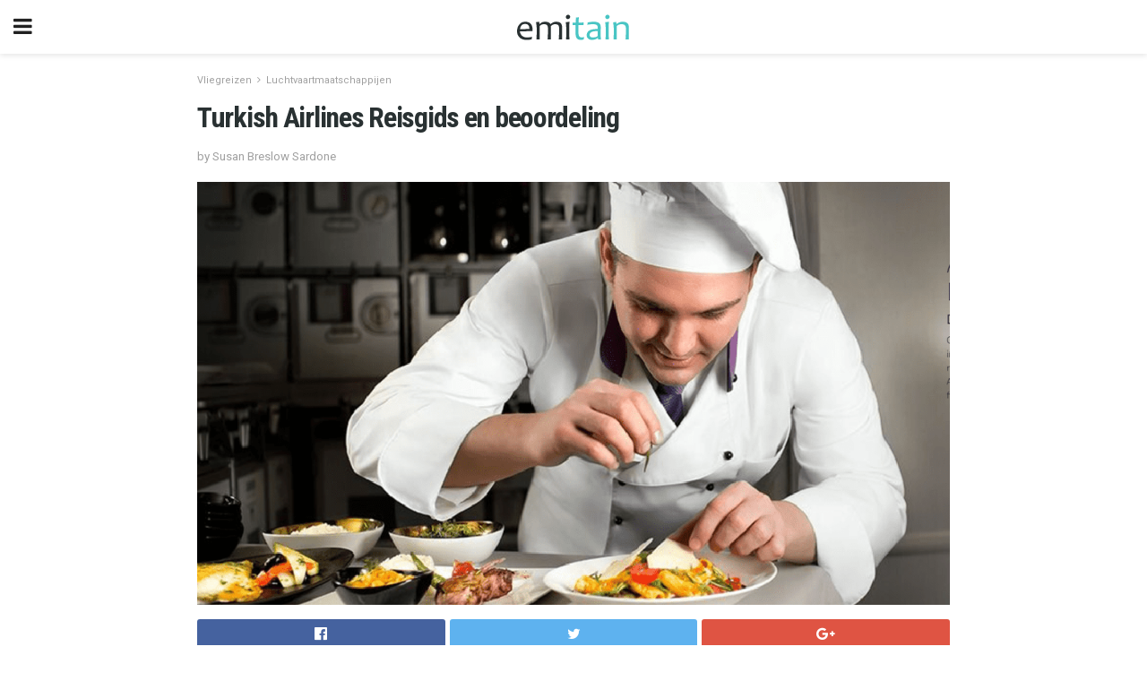

--- FILE ---
content_type: text/html; charset=UTF-8
request_url: https://nl.emitain.com/turkish-airlines-reisgids-en-beoordeling/
body_size: 14005
content:
<!doctype html>
<html amp>
<head>
<meta charset="utf-8">
<meta name="viewport" content="width=device-width,initial-scale=1,minimum-scale=1,maximum-scale=1,user-scalable=no">
<link rel="canonical" href="https://nl.emitain.com/turkish-airlines-reisgids-en-beoordeling/">
<script custom-element="amp-sidebar" src="https://cdn.ampproject.org/v0/amp-sidebar-0.1.js" async></script>
<link rel="icon" href="https://nl.emitain.com/wp-content/themes/jnews-travel/images/cropped-favicon-32x32.png" sizes="32x32" />
<link rel="icon" href="https://nl.emitain.com/wp-content/themes/jnews-travel/images/cropped-favicon-192x192.png" sizes="192x192" />
<link rel="apple-touch-icon-precomposed" href="https://nl.emitain.com/wp-content/themes/jnews-travel/images/cropped-favicon-180x180.png" />
<link href="https://maxcdn.bootstrapcdn.com/font-awesome/4.7.0/css/font-awesome.min.css" rel="stylesheet" type="text/css">
<title>Turkish Airlines Reisgids en beoordeling</title>
<script src="https://cdn.ampproject.org/v0.js" async></script>
<link rel="stylesheet" href="https://fonts.googleapis.com/css?family=Roboto%3Aregular%2C700%7CRoboto+Condensed%3Aregular%2C700" >
<style amp-boilerplate>body{-webkit-animation:-amp-start 8s steps(1,end) 0s 1 normal both;-moz-animation:-amp-start 8s steps(1,end) 0s 1 normal both;-ms-animation:-amp-start 8s steps(1,end) 0s 1 normal both;animation:-amp-start 8s steps(1,end) 0s 1 normal both}@-webkit-keyframes -amp-start{from{visibility:hidden}to{visibility:visible}}@-moz-keyframes -amp-start{from{visibility:hidden}to{visibility:visible}}@-ms-keyframes -amp-start{from{visibility:hidden}to{visibility:visible}}@-o-keyframes -amp-start{from{visibility:hidden}to{visibility:visible}}@keyframes -amp-start{from{visibility:hidden}to{visibility:visible}}</style>
<noscript>
	<style amp-boilerplate>body{-webkit-animation:none;-moz-animation:none;-ms-animation:none;animation:none}</style>
</noscript>
<style amp-custom>
	/*** Generic WP ***/
	/*.alignright {
	float: right;
	}
	.alignleft {
	float: left;
	}*/
	.aligncenter {
	display: block;
	margin-left: auto;
	margin-right: auto;
	}
	.amp-wp-enforced-sizes {
	/** Our sizes fallback is 100vw, and we have a padding on the container; the max-width here prevents the element from overflowing. **/
	max-width: 100%;
	margin: 0 auto;
	}
	.amp-wp-unknown-size img {
	/** Worst case scenario when we can't figure out dimensions for an image. **/
	/** Force the image into a box of fixed dimensions and use object-fit to scale. **/
	object-fit: contain;
	}
	/* Clearfix */
	.clearfix:before, .clearfix:after {
	content: " ";
	display: table;
	}
	.clearfix:after {
	clear: both;
	}
	/*** Theme Styles ***/
	.amp-wp-content, .amp-wp-title-bar div {
	margin: 0 auto;
	max-width: 600px;
	}
	body, html {
	height: 100%;
	margin: 0;
	}
	body {
	background-color: #FFFFFF;
	color: #3c4344;
	font-family: -apple-system, BlinkMacSystemFont, "Segoe UI", "Roboto", "Oxygen-Sans", "Ubuntu", "Cantarell", "Helvetica Neue", sans-serif;
	font-size: 14px;
	line-height: 1.785714285714286em;
	text-rendering: optimizeLegibility;
	-webkit-font-smoothing: antialiased;
	-moz-osx-font-smoothing: grayscale;
	}
	h1,
	h2,
	h3,
	h4,
	h5,
	h6,
	.amp-wp-title {
	color: #293132;
	}
	body,
	input,
	textarea,
	select,
	.chosen-container-single .chosen-single,
	.btn,
	.button {
	font-family: Roboto;
	}
	.amp-wp-title {
	font-family: Roboto Condensed;
	}
	::-moz-selection {
	background: #fde69a;
	color: #212121;
	text-shadow: none;
	}
	::-webkit-selection {
	background: #fde69a;
	color: #212121;
	text-shadow: none;
	}
	::selection {
	background: #fde69a;
	color: #212121;
	text-shadow: none;
	}
	p, ol, ul, figure {
	margin: 0 0 1em;
	padding: 0;
	}
	a, a:visited {
	text-decoration: none;
	}
	a:hover, a:active, a:focus {
	color: #212121;
	}
	/*** Global Color ***/
	a,
	a:visited,
	#breadcrumbs a:hover,
	.amp-related-content h3 a:hover,
	.amp-related-content h3 a:focus,
	.bestprice .price, .jeg_review_title
	{
	color: #49c5c4;
	}
	/*** Header ***/
	.amp-wp-header {
	text-align: center;
	background-color: #fff;
	height: 60px;
	box-shadow: 0 2px 6px rgba(0, 0, 0,.1);
	}
	.amp-wp-header.dark {
	background-color: #212121;
	}
	.amp-wp-header .jeg_mobile_logo {
	background-image: url(https://nl.emitain.com/wp-content/themes/jnews-travel/images/travel_logo.png);
	}
	@media
	only screen and (-webkit-min-device-pixel-ratio: 2),
	only screen and (   min--moz-device-pixel-ratio: 2),
	only screen and (     -o-min-device-pixel-ratio: 2/1),
	only screen and (        min-device-pixel-ratio: 2),
	only screen and (                min-resolution: 192dpi),
	only screen and (                min-resolution: 2dppx) {
	.amp-wp-header .jeg_mobile_logo {
	background-image: url(https://nl.emitain.com/wp-content/themes/jnews-travel/images/travel_logo2x.png);
	background-size: 180px;
	}
	}
	.amp-wp-header div {
	color: #fff;
	font-size: 1em;
	font-weight: 400;
	margin: 0 auto;
	position: relative;
	display: block;
	width: 100%;
	height: 100%;
	}
	.amp-wp-header a {
	text-align: center;
	width: 100%;
	height: 100%;
	display: block;
	background-position: center center;
	background-repeat: no-repeat;
	}
	.amp-wp-site-icon {
	vertical-align: middle;
	}
	/*** Article ***/
	.amp-wp-article {
	color: #333;
	font-size: 16px;
	line-height: 1.625em;
	margin: 22px auto 30px;
	padding: 0 15px;
	max-width: 840px;
	overflow-wrap: break-word;
	word-wrap: break-word;
	}
	/* Article Breadcrumb */
	.amp-wp-breadcrumb {
	margin: -5px auto 10px;
	font-size: 11px;
	color: #a0a0a0;
	}
	#breadcrumbs a {
	color: #53585c;
	}
	#breadcrumbs .fa {
	padding: 0 3px
	}
	#breadcrumbs .breadcrumb_last_link a {
	color: #a0a0a0
	}
	/* Article Header */
	.amp-wp-article-header {
	margin-bottom: 15px;
	}
	.amp-wp-title {
	display: block;
	width: 100%;
	font-size: 32px;
	font-weight: bold;
	line-height: 1.15;
	margin: 0 0 .4em;
	letter-spacing: -0.04em;
	}
	/* Article Meta */
	.amp-wp-meta {
	color: #a0a0a0;
	list-style: none;
	font-size: smaller;
	}
	.amp-wp-meta li {
	display: inline-block;
	line-height: 1;
	}
	.amp-wp-byline amp-img, .amp-wp-byline .amp-wp-author {
	display: inline-block;
	}
	.amp-wp-author a {
	font-weight: bold;
	}
	.amp-wp-byline amp-img {
	border-radius: 100%;
	position: relative;
	margin-right: 6px;
	vertical-align: middle;
	}
	.amp-wp-posted-on {
	margin-left: 5px;
	}
	.amp-wp-posted-on:before {
	content: '\2014';
	margin-right: 5px;
	}
	/* Featured image */
	/* .amp-wp-article .amp-wp-article-featured-image {
	margin: 0 -15px 15px;
	max-width: none;
	} */
	.amp-wp-article-featured-image amp-img {
	margin: 0 auto;
	}
	.amp-wp-article-featured-image.wp-caption .wp-caption-text {
	margin: 0 18px;
	}
	/* Social Share */
	.jeg_share_amp_container {
	margin: 0 0 15px;
	}
	.jeg_sharelist {
	float: none;
	display: -webkit-flex;
	display: -ms-flexbox;
	display: flex;
	-webkit-flex-wrap: wrap;
	-ms-flex-wrap: wrap;
	flex-wrap: wrap;
	-webkit-align-items: flex-start;
	-ms-flex-align: start;
	align-items: flex-start;
	}
	.jeg_share_button a {
	display: -webkit-flex;
	display: -ms-flexbox;
	display: flex;
	-webkit-flex: 1;
	-ms-flex: 1;
	flex: 1;
	-webkit-justify-content: center;
	-ms-flex-pack: center;
	justify-content: center;
	-webkit-backface-visibility: hidden;
	backface-visibility: hidden;
	}
	.jeg_share_button a {
	float: left;
	width: auto;
	height: 32px;
	line-height: 32px;
	white-space: nowrap;
	padding: 0 10px;
	color: #fff;
	background: #212121;
	margin: 0 5px 5px 0;
	border-radius: 3px;
	text-align: center;
	-webkit-transition: .2s;
	-o-transition: .2s;
	transition: .2s;
	}
	.jeg_share_button a:last-child {
	margin-right: 0
	}
	.jeg_share_button a:hover {
	opacity: .75
	}
	.jeg_share_button a > span {
	display: none;
	}
	.jeg_share_button .fa {
	font-size: 16px;
	line-height: inherit;
	}
	.jeg_share_button .jeg_btn-facebook {
	background: #45629f;
	}
	.jeg_share_button .jeg_btn-twitter {
	background: #5eb2ef;
	}
	.jeg_share_button .jeg_btn-pinterest {
	background: #e02647;
	}
	.jeg_share_button .jeg_btn-google-plus {
	background: #df5443;
	}
	/*** Article Content ***/
	.amp-wp-article-content {
	color: #3c4344;
	}
	.amp-wp-article-content ul, .amp-wp-article-content ol {
	margin: 0 0 1.5em 1.5em;
	}
	.amp-wp-article-content li {
	margin-bottom: 0.5em;
	}
	.amp-wp-article-content ul {
	list-style: square;
	}
	.amp-wp-article-content ol {
	list-style: decimal;
	}
	.amp-wp-article-content ul.fa-ul {
	list-style: none;
	margin-left: inherit;
	padding-left: inherit;
	}
	.amp-wp-article-content amp-img {
	margin: 0 auto 15px;
	}
	.amp-wp-article-content .wp-caption amp-img {
	margin-bottom: 0px;
	}
	.amp-wp-article-content amp-img.alignright {
	margin: 5px -15px 15px 15px;
	max-width: 60%;
	}
	.amp-wp-article-content amp-img.alignleft {
	margin: 5px 15px 15px -15px;
	max-width: 60%;
	}
	.amp-wp-article-content h1, .amp-wp-article-content h2, .amp-wp-article-content h3, .amp-wp-article-content h4, .amp-wp-article-content h5, .amp-wp-article-content h6 {
	font-weight: 500;
	}
	dt {
	font-weight: 600;
	}
	dd {
	margin-bottom: 1.25em;
	}
	em, cite {
	font-style: italic;
	}
	ins {
	background: #fcf8e3;
	}
	sub, sup {
	font-size: 62.5%;
	}
	sub {
	vertical-align: sub;
	bottom: 0;
	}
	sup {
	vertical-align: super;
	top: 0.25em;
	}
	/* Table */
	table {
	width: 100%;
	margin: 1em 0 30px;
	line-height: normal;
	color: #7b7b7b;
	}
	tr {
	border-bottom: 1px solid #eee;
	}
	tbody tr:hover {
	color: #53585c;
	background: #f7f7f7;
	}
	thead tr {
	border-bottom: 2px solid #eee;
	}
	th, td {
	font-size: 0.85em;
	padding: 8px 20px;
	text-align: left;
	border-left: 1px solid #eee;
	border-right: 1px solid #eee;
	}
	th {
	color: #53585c;
	font-weight: bold;
	vertical-align: middle;
	}
	tbody tr:last-child, th:first-child, td:first-child, th:last-child, td:last-child {
	border: 0;
	}
	/* Quotes */
	blockquote {
	display: block;
	color: #7b7b7b;
	font-style: italic;
	padding-left: 1em;
	border-left: 4px solid #eee;
	margin: 0 0 15px 0;
	}
	blockquote p:last-child {
	margin-bottom: 0;
	}
	/* Captions */
	.wp-caption {
	max-width: 100%;
	box-sizing: border-box;
	}
	.wp-caption.alignleft {
	margin: 5px 20px 20px 0;
	}
	.wp-caption.alignright {
	margin: 5px 0 20px 20px;
	}
	.wp-caption .wp-caption-text {
	margin: 3px 0 1em;
	font-size: 12px;
	color: #a0a0a0;
	text-align: center;
	}
	.wp-caption a {
	color: #a0a0a0;
	text-decoration: underline;
	}
	/* AMP Media */
	amp-carousel {
	margin-top: -25px;
	}
	.amp-wp-article-content amp-carousel amp-img {
	border: none;
	}
	amp-carousel > amp-img > img {
	object-fit: contain;
	}
	.amp-wp-iframe-placeholder {
	background-color: #212121;
	background-size: 48px 48px;
	min-height: 48px;
	}
	/* Shortcodes */
	.intro-text {
	font-size: larger;
	line-height: 1.421em;
	letter-spacing: -0.01em;
	}
	.dropcap {
	display: block;
	float: left;
	margin: 0.04em 0.2em 0 0;
	color: #212121;
	font-size: 3em;
	line-height: 1;
	padding: 10px 15px;
	}
	.dropcap.rounded {
	border-radius: 10px;
	}
	/* Pull Quote */
	.pullquote {
	font-size: larger;
	border: none;
	padding: 0 1em;
	position: relative;
	text-align: center;
	}
	.pullquote:before, .pullquote:after {
	content: '';
	display: block;
	width: 50px;
	height: 2px;
	background: #eee;
	}
	.pullquote:before {
	margin: 1em auto 0.65em;
	}
	.pullquote:after {
	margin: 0.75em auto 1em;
	}
	/* Article Review */
	.jeg_review_wrap {
	border-top: 3px solid #eee;
	padding-top: 20px;
	margin: 40px 0;
	}
	.jeg_reviewheader {
	margin-bottom: 20px;
	}
	.jeg_review_title {
	font-weight: bold;
	margin: 0 0 20px;
	}
	.jeg_review_wrap .jeg_review_subtitle {
	font-size: smaller;
	line-height: 1.4em;
	margin: 0 0 5px;
	}
	.jeg_review_wrap h3 {
	font-size: 16px;
	font-weight: bolder;
	margin: 0 0 10px;
	text-transform: uppercase;
	}
	.review_score {
	float: left;
	color: #fff;
	text-align: center;
	width: 70px;
	margin-right: 15px;
	}
	.review_score .score_text {
	background: rgba(0, 0, 0, 0.08);
	}
	.score_good {
	background: #0D86F7;
	}
	.score_avg {
	background: #A20DF7;
	}
	.score_bad {
	background: #F70D0D;
	}
	.score_value {
	display: block;
	font-size: 26px;
	font-weight: bold;
	line-height: normal;
	padding: 10px 0;
	}
	.score_value .percentsym {
	font-size: 50%;
	vertical-align: super;
	margin-right: -0.45em;
	}
	.score_text {
	display: block;
	padding: 3px 0;
	font-size: 12px;
	letter-spacing: 1.5px;
	text-transform: uppercase;
	text-rendering: auto;
	-webkit-font-smoothing: auto;
	-moz-osx-font-smoothing: auto;
	}
	.jeg_reviewdetail {
	margin-bottom: 30px;
	background: #f5f5f5;
	border-radius: 3px;
	width: 100%;
	}
	.conspros {
	padding: 15px 20px;
	}
	.jeg_reviewdetail .conspros:first-child {
	border-bottom: 1px solid #e0e0e0;
	}
	.jeg_reviewdetail ul {
	margin: 0;
	list-style-type: none;
	font-size: smaller;
	}
	.jeg_reviewdetail li {
	padding-left: 22px;
	position: relative;
	}
	.jeg_reviewdetail li > i {
	color: #a0a0a0;
	position: absolute;
	left: 0;
	top: -1px;
	font-style: normal;
	font-size: 14px;
	}
	.jeg_reviewdetail li > i:before {
	font-family: 'FontAwesome';
	content: "\f00c";
	display: inline-block;
	text-rendering: auto;
	-webkit-font-smoothing: antialiased;
	-moz-osx-font-smoothing: grayscale;
	}
	.jeg_reviewdetail .conspros:last-child li > i:before {
	content: "\f00d";
	}
	/* Review Breakdown */
	.jeg_reviewscore {
	padding: 15px 20px;
	border: 2px solid #eee;
	border-radius: 3px;
	margin-bottom: 30px;
	}
	.jeg_reviewscore ul {
	margin: 0;
	font-family: inherit;
	}
	.jeg_reviewscore li {
	margin: 1em 0;
	padding: 0;
	font-size: 13px;
	list-style: none;
	}
	/* Review Stars */
	.jeg_review_stars {
	font-size: 14px;
	color: #F7C90D;
	}
	.jeg_reviewstars li {
	border-top: 1px dotted #eee;
	padding-top: 8px;
	margin: 8px 0;
	}
	.jeg_reviewstars .reviewscore {
	float: right;
	font-size: 18px;
	color: #F7C90D;
	}
	/* Review Bars */
	.jeg_reviewbars .reviewscore {
	font-weight: bold;
	float: right;
	}
	.jeg_reviewbars .jeg_reviewbar_wrap, .jeg_reviewbars .barbg {
	height: 4px;
	border-radius: 2px;
	}
	.jeg_reviewbars .jeg_reviewbar_wrap {
	position: relative;
	background: #eee;
	clear: both;
	}
	.jeg_reviewbars .barbg {
	position: relative;
	display: block;
	background: #F7C90D;
	background: -moz-linear-gradient(left, rgba(247, 201, 13, 1) 0%, rgba(247, 201, 13, 1) 45%, rgba(247, 126, 13, 1) 100%);
	background: -webkit-linear-gradient(left, rgba(247, 201, 13, 1) 0%, rgba(247, 201, 13, 1) 45%, rgba(247, 126, 13, 1) 100%);
	background: linear-gradient(to right, rgba(247, 201, 13, 1) 0%, rgba(247, 201, 13, 1) 45%, rgba(247, 126, 13, 1) 100%);
	filter: progid:DXImageTransform.Microsoft.gradient(startColorstr='#f7c90d', endColorstr='#f77e0d', GradientType=1);
	}
	.jeg_reviewbars .barbg:after {
	width: 10px;
	height: 10px;
	border-radius: 100%;
	background: #fff;
	content: '';
	position: absolute;
	right: 0;
	display: block;
	border: 3px solid #F77E0D;
	top: -3px;
	box-sizing: border-box;
	}
	/* Product Deals */
	.jeg_deals h3 {
	text-transform: none;
	font-size: 18px;
	margin-bottom: 5px;
	font-weight: bold;
	}
	.dealstitle p {
	font-size: smaller;
	}
	.bestprice {
	margin-bottom: 1em;
	}
	.bestprice h4 {
	font-size: smaller;
	font-weight: bold;
	text-transform: uppercase;
	display: inline;
	}
	.bestprice .price {
	font-size: 1em;
	}
	.jeg_deals .price {
	font-weight: bold;
	}
	.jeg_deals a {
	color: #212121
	}
	/* Deals on Top Article */
	.jeg_deals_float {
	width: 100%;
	padding: 10px 15px 15px;
	background: #f5f5f5;
	border-radius: 3px;
	margin: 0 0 1.25em;
	box-sizing: border-box;
	}
	.jeg_deals_float h3 {
	font-size: smaller;
	margin: 0 0 5px;
	}
	.jeg_deals_float .jeg_storelist li {
	padding: 3px 7px;
	font-size: small;
	}
	ul.jeg_storelist {
	list-style: none;
	margin: 0;
	border: 1px solid #e0e0e0;
	font-family: inherit;
	}
	.jeg_storelist li {
	background: #fff;
	border-bottom: 1px solid #e0e0e0;
	padding: 5px 10px;
	margin: 0;
	font-size: 13px;
	}
	.jeg_storelist li:last-child {
	border-bottom: 0
	}
	.jeg_storelist li .priceinfo {
	float: right;
	}
	.jeg_storelist .productlink {
	display: inline-block;
	padding: 0 10px;
	color: #fff;
	border-radius: 2px;
	font-size: 11px;
	line-height: 20px;
	margin-left: 5px;
	text-transform: uppercase;
	font-weight: bold;
	}
	/* Article Footer Meta */
	.amp-wp-meta-taxonomy {
	display: block;
	list-style: none;
	margin: 20px 0;
	border-bottom: 2px solid #eee;
	}
	.amp-wp-meta-taxonomy span {
	font-weight: bold;
	}
	.amp-wp-tax-category, .amp-wp-tax-tag {
	font-size: smaller;
	line-height: 1.4em;
	margin: 0 0 1em;
	}
	.amp-wp-tax-tag span {
	font-weight: bold;
	margin-right: 3px;
	}
	.amp-wp-tax-tag a {
	color: #616161;
	background: #f5f5f5;
	display: inline-block;
	line-height: normal;
	padding: 3px 8px;
	margin: 0 3px 5px 0;
	-webkit-transition: all 0.2s linear;
	-o-transition: all 0.2s linear;
	transition: all 0.2s linear;
	}
	.amp-wp-tax-tag a:hover,
	.jeg_storelist .productlink {
	color: #fff;
	background: #49c5c4;
	}
	/* AMP Related */
	.amp-related-wrapper h2 {
	font-size: 16px;
	font-weight: bold;
	margin-bottom: 10px;
	}
	.amp-related-content {
	margin-bottom: 15px;
	overflow: hidden;
	}
	.amp-related-content amp-img {
	float: left;
	width: 100px;
	}
	.amp-related-text {
	margin-left: 100px;
	padding-left: 15px;
	}
	.amp-related-content h3 {
	font-size: 14px;
	font-weight: 500;
	line-height: 1.4em;
	margin: 0 0 5px;
	}
	.amp-related-content h3 a {
	color: #212121;
	}
	.amp-related-content .amp-related-meta {
	color: #a0a0a0;
	font-size: 10px;
	line-height: normal;
	text-transform: uppercase;
	}
	.amp-related-date {
	margin-left: 5px;
	}
	.amp-related-date:before {
	content: '\2014';
	margin-right: 5px;
	}
	/* AMP Comment */
	.amp-wp-comments-link {
	}
	.amp-wp-comments-link a {
	}
	/* AMP Footer */
	.amp-wp-footer {
	background: #f5f5f5;
	color: #999;
	text-align: center;
	}
	.amp-wp-footer .amp-wp-footer-inner {
	margin: 0 auto;
	padding: 15px;
	position: relative;
	}
	.amp-wp-footer h2 {
	font-size: 1em;
	line-height: 1.375em;
	margin: 0 0 .5em;
	}
	.amp-wp-footer .back-to-top {
	font-size: 11px;
	text-transform: uppercase;
	letter-spacing: 1px;
	}
	.amp-wp-footer p {
	font-size: 12px;
	line-height: 1.5em;
	margin: 1em 2em .6em;
	}
	.amp-wp-footer a {
	color: #53585c;
	text-decoration: none;
	}
	.amp-wp-social-footer a:not(:last-child) {
	margin-right: 0.8em;
	}
	/* AMP Ads */
	.amp_ad_wrapper {
	text-align: center;
	}
	/* AMP Sidebar */
	.toggle_btn,
	.amp-wp-header .jeg_search_toggle {
	color: #212121;
	background: transparent;
	font-size: 24px;
	top: 0;
	left: 0;
	position: absolute;
	display: inline-block;
	width: 50px;
	height: 60px;
	line-height: 60px;
	text-align: center;
	border: none;
	padding: 0;
	outline: 0;
	}
	.amp-wp-header.dark .toggle_btn,
	.amp-wp-header.dark .jeg_search_toggle {
	color: #fff;
	}
	.amp-wp-header .jeg_search_toggle {
	left: auto;
	right: 0;
	}
	#sidebar {
	background-color: #fff;
	width: 100%;
	max-width: 320px;
	}
	#sidebar > div:nth-child(3) {
	display: none;
	}
	.jeg_mobile_wrapper {
	height: 100%;
	overflow-x: hidden;
	overflow-y: auto;
	}
	.jeg_mobile_wrapper .nav_wrap {
	min-height: 100%;
	display: flex;
	flex-direction: column;
	position: relative;
	}
	.jeg_mobile_wrapper .nav_wrap:before {
	content: "";
	position: absolute;
	top: 0;
	left: 0;
	right: 0;
	bottom: 0;
	min-height: 100%;
	z-index: -1;
	}
	.jeg_mobile_wrapper .item_main {
	flex: 1;
	}
	.jeg_mobile_wrapper .item_bottom {
	-webkit-box-pack: end;
	-ms-flex-pack: end;
	justify-content: flex-end;
	}
	.jeg_aside_item {
	display: block;
	padding: 20px;
	border-bottom: 1px solid #eee;
	}
	.item_bottom .jeg_aside_item {
	padding: 10px 20px;
	border-bottom: 0;
	}
	.item_bottom .jeg_aside_item:first-child {
	padding-top: 20px;
	}
	.item_bottom .jeg_aside_item:last-child {
	padding-bottom: 20px;
	}
	.jeg_aside_item:last-child {
	border-bottom: 0;
	}
	.jeg_aside_item:after {
	content: "";
	display: table;
	clear: both;
	}
	/* Mobile Aside Widget */
	.jeg_mobile_wrapper .widget {
	display: block;
	padding: 20px;
	margin-bottom: 0;
	border-bottom: 1px solid #eee;
	}
	.jeg_mobile_wrapper .widget:last-child {
	border-bottom: 0;
	}
	.jeg_mobile_wrapper .widget .jeg_ad_module {
	margin-bottom: 0;
	}
	/* Mobile Menu Account */
	.jeg_aside_item.jeg_mobile_profile {
	display: none;
	}
	/* Mobile Menu */
	.jeg_navbar_mobile_wrapper {
	position: relative;
	z-index: 9;
	}
	.jeg_mobile_menu li a {
	color: #212121;
	margin-bottom: 15px;
	display: block;
	font-size: 18px;
	line-height: 1.444em;
	font-weight: bold;
	position: relative;
	}
	.jeg_mobile_menu li.sfHover > a, .jeg_mobile_menu li a:hover {
	color: #f70d28;
	}
	.jeg_mobile_menu,
	.jeg_mobile_menu ul {
	list-style: none;
	margin: 0px;
	}
	.jeg_mobile_menu ul {
	padding-bottom: 10px;
	padding-left: 20px;
	}
	.jeg_mobile_menu ul li a {
	color: #757575;
	font-size: 15px;
	font-weight: normal;
	margin-bottom: 12px;
	padding-bottom: 5px;
	border-bottom: 1px solid #eee;
	}
	.jeg_mobile_menu.sf-arrows .sfHover .sf-with-ul:after {
	-webkit-transform: rotate(90deg);
	transform: rotate(90deg);
	}
	/** Mobile Socials **/
	.jeg_mobile_wrapper .socials_widget {
	display: -webkit-box;
	display: -ms-flexbox;
	display: flex;
	}
	.jeg_mobile_wrapper .socials_widget a {
	margin-bottom: 0;
	display: block;
	}
	/* Mobile: Social Icon */
	.jeg_mobile_topbar .jeg_social_icon_block.nobg a {
	margin-right: 10px;
	}
	.jeg_mobile_topbar .jeg_social_icon_block.nobg a .fa {
	font-size: 14px;
	}
	/* Mobile Search */
	.jeg_navbar_mobile .jeg_search_wrapper {
	position: static;
	}
	.jeg_navbar_mobile .jeg_search_popup_expand {
	float: none;
	}
	.jeg_search_expanded .jeg_search_popup_expand .jeg_search_toggle {
	position: relative;
	}
	.jeg_navbar_mobile .jeg_search_expanded .jeg_search_popup_expand .jeg_search_toggle:before {
	border-color: transparent transparent #fff;
	border-style: solid;
	border-width: 0 8px 8px;
	content: "";
	right: 0;
	position: absolute;
	bottom: -1px;
	z-index: 98;
	}
	.jeg_navbar_mobile .jeg_search_expanded .jeg_search_popup_expand .jeg_search_toggle:after {
	border-color: transparent transparent #eee;
	border-style: solid;
	border-width: 0 9px 9px;
	content: "";
	right: -1px;
	position: absolute;
	bottom: 0px;
	z-index: 97;
	}
	.jeg_navbar_mobile .jeg_search_popup_expand .jeg_search_form:before,
	.jeg_navbar_mobile .jeg_search_popup_expand .jeg_search_form:after {
	display: none;
	}
	.jeg_navbar_mobile .jeg_search_popup_expand .jeg_search_form {
	width: auto;
	border-left: 0;
	border-right: 0;
	left: -15px;
	right: -15px;
	padding: 20px;
	-webkit-transform: none;
	transform: none;
	}
	.jeg_navbar_mobile .jeg_search_popup_expand .jeg_search_result {
	margin-top: 84px;
	width: auto;
	left: -15px;
	right: -15px;
	border: 0;
	}
	.jeg_navbar_mobile .jeg_search_form .jeg_search_button {
	font-size: 18px;
	}
	.jeg_navbar_mobile .jeg_search_wrapper .jeg_search_input {
	font-size: 18px;
	padding: .5em 40px .5em 15px;
	height: 42px;
	}
	.jeg_navbar_mobile .jeg_nav_left .jeg_search_popup_expand .jeg_search_form:before {
	right: auto;
	left: 16px;
	}
	.jeg_navbar_mobile .jeg_nav_left .jeg_search_popup_expand .jeg_search_form:after {
	right: auto;
	left: 15px;
	}
	.jeg_search_wrapper .jeg_search_input {
	width: 100%;
	vertical-align: middle;
	height: 40px;
	padding: 0.5em 30px 0.5em 14px;
	box-sizing: border-box;
	}
	.jeg_mobile_wrapper .jeg_search_result {
	width: 100%;
	border-left: 0;
	border-right: 0;
	right: 0;
	}
	.admin-bar .jeg_mobile_wrapper {
	padding-top: 32px;
	}
	.admin-bar .jeg_show_menu .jeg_menu_close {
	top: 65px;
	}
	/* Mobile Copyright */
	.jeg_aside_copyright {
	font-size: 11px;
	color: #757575;
	letter-spacing: .5px;
	}
	.jeg_aside_copyright a {
	color: inherit;
	border-bottom: 1px solid #aaa;
	}
	.jeg_aside_copyright p {
	margin-bottom: 1.2em;
	}
	.jeg_aside_copyright p:last-child {
	margin-bottom: 0;
	}
	/* Social Icon */
	.socials_widget a {
	display: inline-block;
	margin: 0 10px 10px 0;
	text-decoration: none;
	}
	.socials_widget.nobg a {
	margin: 0 20px 15px 0;
	}
	.socials_widget a:last-child {
	margin-right: 0
	}
	.socials_widget.nobg a .fa {
	font-size: 18px;
	width: auto;
	height: auto;
	line-height: inherit;
	background: transparent;
	}
	.socials_widget a .fa {
	font-size: 1em;
	display: inline-block;
	width: 38px;
	line-height: 36px;
	white-space: nowrap;
	color: #fff;
	text-align: center;
	-webkit-transition: all 0.2s ease-in-out;
	-o-transition: all 0.2s ease-in-out;
	transition: all 0.2s ease-in-out;
	}
	.socials_widget.circle a .fa {
	border-radius: 100%;
	}
	/* Social Color */
	.socials_widget .jeg_rss .fa {
	background: #ff6f00;
	}
	.socials_widget .jeg_facebook .fa {
	background: #45629f;
	}
	.socials_widget .jeg_twitter .fa {
	background: #5eb2ef;
	}
	.socials_widget .jeg_google-plus .fa {
	background: #df5443;
	}
	.socials_widget .jeg_linkedin .fa {
	background: #0083bb;
	}
	.socials_widget .jeg_instagram .fa {
	background: #125d8f;
	}
	.socials_widget .jeg_pinterest .fa {
	background: #e02647;
	}
	.socials_widget .jeg_behance .fa {
	background: #1e72ff;
	}
	.socials_widget .jeg_dribbble .fa {
	background: #eb5590;
	}
	.socials_widget .jeg_reddit .fa {
	background: #5f99cf;
	}
	.socials_widget .jeg_stumbleupon .fa {
	background: #ff4e2e;
	}
	.socials_widget .jeg_vimeo .fa {
	background: #a1d048;
	}
	.socials_widget .jeg_github .fa {
	background: #313131;
	}
	.socials_widget .jeg_flickr .fa {
	background: #ff0077;
	}
	.socials_widget .jeg_tumblr .fa {
	background: #2d4862;
	}
	.socials_widget .jeg_soundcloud .fa {
	background: #ffae00;
	}
	.socials_widget .jeg_youtube .fa {
	background: #c61d23;
	}
	.socials_widget .jeg_twitch .fa {
	background: #6441a5;
	}
	.socials_widget .jeg_vk .fa {
	background: #3e5c82;
	}
	.socials_widget .jeg_weibo .fa {
	background: #ae2c00;
	}
	/* Social Color No Background*/
	.socials_widget.nobg .jeg_rss .fa {
	color: #ff6f00;
	}
	.socials_widget.nobg .jeg_facebook .fa {
	color: #45629f;
	}
	.socials_widget.nobg .jeg_twitter .fa {
	color: #5eb2ef;
	}
	.socials_widget.nobg .jeg_google-plus .fa {
	color: #df5443;
	}
	.socials_widget.nobg .jeg_linkedin .fa {
	color: #0083bb;
	}
	.socials_widget.nobg .jeg_instagram .fa {
	color: #125d8f;
	}
	.socials_widget.nobg .jeg_pinterest .fa {
	color: #e02647;
	}
	.socials_widget.nobg .jeg_behance .fa {
	color: #1e72ff;
	}
	.socials_widget.nobg .jeg_dribbble .fa {
	color: #eb5590;
	}
	.socials_widget.nobg .jeg_reddit .fa {
	color: #5f99cf;
	}
	.socials_widget.nobg .jeg_stumbleupon .fa {
	color: #ff4e2e;
	}
	.socials_widget.nobg .jeg_vimeo .fa {
	color: #a1d048;
	}
	.socials_widget.nobg .jeg_github .fa {
	color: #313131;
	}
	.socials_widget.nobg .jeg_flickr .fa {
	color: #ff0077;
	}
	.socials_widget.nobg .jeg_tumblr .fa {
	color: #2d4862;
	}
	.socials_widget.nobg .jeg_soundcloud .fa {
	color: #ffae00;
	}
	.socials_widget.nobg .jeg_youtube .fa {
	color: #c61d23;
	}
	.socials_widget.nobg .jeg_twitch .fa {
	color: #6441a5;
	}
	.socials_widget.nobg .jeg_vk .fa {
	color: #3e5c82;
	}
	.socials_widget.nobg .jeg_weibo .fa {
	color: #ae2c00;
	}
	/** Mobile Search Form **/
	.jeg_search_wrapper {
	position: relative;
	}
	.jeg_search_wrapper .jeg_search_form {
	display: block;
	position: relative;
	line-height: normal;
	min-width: 60%;
	}
	.jeg_search_no_expand .jeg_search_toggle {
	display: none;
	}
	.jeg_mobile_wrapper .jeg_search_result {
	width: 100%;
	border-left: 0;
	border-right: 0;
	right: 0;
	}
	.jeg_search_hide {
	display: none;
	}
	.jeg_mobile_wrapper .jeg_search_no_expand .jeg_search_input {
	box-shadow: inset 0 2px 2px rgba(0,0,0,.05);
	}
	.jeg_mobile_wrapper .jeg_search_result {
	width: 100%;
	border-left: 0;
	border-right: 0;
	right: 0;
	}
	.jeg_search_no_expand.round .jeg_search_input {
	border-radius: 33px;
	padding: .5em 15px;
	}
	.jeg_search_no_expand.round .jeg_search_button {
	padding-right: 12px;
	}
	input:not([type="submit"]) {
	display: inline-block;
	background: #fff;
	border: 1px solid #e0e0e0;
	border-radius: 0;
	padding: 7px 14px;
	height: 40px;
	outline: none;
	font-size: 14px;
	font-weight: 300;
	margin: 0;
	width: 100%;
	max-width: 100%;
	-webkit-transition: all 0.2s ease;
	transition: .25s ease;
	box-shadow: none;
	}
	input[type="submit"], .btn {
	border: none;
	background: #f70d28;
	color: #fff;
	padding: 0 20px;
	line-height: 40px;
	height: 40px;
	display: inline-block;
	cursor: pointer;
	text-transform: uppercase;
	font-size: 13px;
	font-weight: bold;
	letter-spacing: 2px;
	outline: 0;
	-webkit-appearance: none;
	-webkit-transition: .3s ease;
	transition: .3s ease;
	}
	.jeg_search_wrapper .jeg_search_button {
	color: #212121;
	background: transparent;
	border: 0;
	font-size: 14px;
	outline: none;
	cursor: pointer;
	position: absolute;
	height: auto;
	min-height: unset;
	top: 0;
	bottom: 0;
	right: 0;
	padding: 0 10px;
	transition: none;
	}
	/** Mobile Dark Scheme **/
	.dark .jeg_bg_overlay {
	background: #fff;
	}
	.dark .jeg_mobile_wrapper {
	background-color: #212121;
	color: #f5f5f5;
	}
	.dark .jeg_mobile_wrapper .jeg_search_result {
	background: rgba(0, 0, 0, .9);
	color: #f5f5f5;
	border: 0;
	}
	.dark .jeg_menu_close {
	color: #212121;
	}
	.dark .jeg_aside_copyright,
	.dark .profile_box a,
	.dark .jeg_mobile_menu li a,
	.dark .jeg_mobile_wrapper .jeg_search_result a,
	.dark .jeg_mobile_wrapper .jeg_search_result .search-link {
	color: #f5f5f5;
	}
	.dark .jeg_aside_copyright a {
	border-color: rgba(255, 255, 255, .8)
	}
	.dark .jeg_aside_item,
	.dark .jeg_mobile_menu ul li a,
	.dark .jeg_search_result.with_result .search-all-button {
	border-color: rgba(255, 255, 255, .15);
	}
	.dark .profile_links li a,
	.dark .jeg_mobile_menu.sf-arrows .sf-with-ul:after,
	.dark .jeg_mobile_menu ul li a {
	color: rgba(255, 255, 255, .5)
	}
	.dark .jeg_mobile_wrapper .jeg_search_no_expand .jeg_search_input {
	background: rgba(255, 255, 255, 0.1);
	border: 0;
	}
	.dark .jeg_mobile_wrapper .jeg_search_no_expand .jeg_search_button,
	.dark .jeg_mobile_wrapper .jeg_search_no_expand .jeg_search_input {
	color: #fafafa;
	}
	.dark .jeg_mobile_wrapper .jeg_search_no_expand .jeg_search_input::-webkit-input-placeholder {
	color: rgba(255, 255, 255, 0.75);
	}
	.dark .jeg_mobile_wrapper .jeg_search_no_expand .jeg_search_input:-moz-placeholder {
	color: rgba(255, 255, 255, 0.75);
	}
	.dark .jeg_mobile_wrapper .jeg_search_no_expand .jeg_search_input::-moz-placeholder {
	color: rgba(255, 255, 255, 0.75);
	}
	.dark .jeg_mobile_wrapper .jeg_search_no_expand .jeg_search_input:-ms-input-placeholder {
	color: rgba(255, 255, 255, 0.75);
	}
	/* RTL */
	.rtl .socials_widget.nobg a {
	margin: 0 0 15px 20px;
	}
	.rtl .amp-wp-social-footer a:not(:last-child) {
	margin-left: 0.8em;
	margin-right: 0;
	}
	.rtl .jeg_search_no_expand.round .jeg_search_input {
	padding: 15px 2.5em 15px .5em;
	}
	.rtl .jeg_share_button a {
	margin: 0 0px 5px 5px;
	}
	.rtl .jeg_share_button a:last-child {
	margin-left: 0;
	}
	.rtl blockquote {
	padding-left: 0;
	padding-right: 1em;
	border-left: 0;
	border-right-width: 4px;
	border-right: 4px solid #eee;
	}
	amp-consent {
	position: relative;
	}
	.gdpr-consent {
	bottom: 0;
	left: 0;
	overflow: hiddent;
	z-index: 1000;
	width: 100%;
	position: fixed;
	}
	.gdpr-consent-wrapper {
	text-align: center;
	padding: 15px 10px;
	background: #f5f5f5;
	position: relative;
	}
	.gdpr-consent-content h2 {
	margin: 10px 0;
	}
	.gdpr-consent-close {
	position: absolute;
	top: 10px;
	right: 10px;
	font-size: 24px;
	border:none;
	}
	.btn.gdpr-consent-button-y {
	background: #ddd;
	color: #212121;
	margin-right:10px;
	}
	#post-consent-ui {
	text-align: center;
	}
	#post-consent-ui a {
	background: none;
	color: #666;
	text-decoration: underline;
	font-weight: normal;
	font-size: 12px;
	letter-spacing: normal;
	}
	/* Responsive */
	@media screen and (max-width: 782px) {
	.admin-bar .jeg_mobile_wrapper {
	padding-top: 46px;
	}
	}
	@media only screen and (max-width: 320px) {
	#sidebar {
	max-width: 275px;
	}
	}
	/* Inline styles */
	.amp-wp-inline-cd3fd83777d6c6355d6adafe43e73051{max-width:280px;}
	.amp-wp-inline-51042a11e77fd5709c76b51534747d68{background-color:#ffffff;border-color:#ffffff;color:#000000;}	
	#statcounter{width:1px;height:1px;}
</style>
<script async custom-element="amp-ad" src="https://cdn.ampproject.org/v0/amp-ad-0.1.js"></script>
</head>
<body class="">
<header id="#top" class="amp-wp-header normal">
	<div>
		<button on="tap:sidebar.toggle" class="toggle_btn"> <i class="fa fa-bars"></i> </button>
		<a class="jeg_mobile_logo" href="/" ></a>
	</div>
</header>
<amp-sidebar id="sidebar" layout="nodisplay" side="left" class="normal">
	<div class="jeg_mobile_wrapper">
		<div class="nav_wrap">
			<div class="item_main">
				<div class="jeg_aside_item">
					<ul class="jeg_mobile_menu">
	<li class="menu-item menu-item-type-post_type menu-item-object-page menu-item-home menu-item-has-children">
		<a href="https://nl.emitain.com/category/verenigde-staten/">Verenigde Staten</a>

					<ul class="sub-menu">
							<li class="menu-item menu-item-type-post_type menu-item-object-page menu-item-home"><a href="https://nl.emitain.com/category/californie/">Californië</a></li>
							<li class="menu-item menu-item-type-post_type menu-item-object-page menu-item-home"><a href="https://nl.emitain.com/category/new-york/">New York</a></li>
							<li class="menu-item menu-item-type-post_type menu-item-object-page menu-item-home"><a href="https://nl.emitain.com/category/arizona/">Arizona</a></li>
							<li class="menu-item menu-item-type-post_type menu-item-object-page menu-item-home"><a href="https://nl.emitain.com/category/washington-dc/">Washington, DC</a></li>
							<li class="menu-item menu-item-type-post_type menu-item-object-page menu-item-home"><a href="https://nl.emitain.com/category/florida/">Florida</a></li>
						</ul>
			</li>
	<li class="menu-item menu-item-type-post_type menu-item-object-page menu-item-home menu-item-has-children">
		<a href="https://nl.emitain.com/category/europa/">Europa</a>

					<ul class="sub-menu">
							<li class="menu-item menu-item-type-post_type menu-item-object-page menu-item-home"><a href="https://nl.emitain.com/category/frankrijk/">Frankrijk</a></li>
							<li class="menu-item menu-item-type-post_type menu-item-object-page menu-item-home"><a href="https://nl.emitain.com/category/engeland/">Engeland</a></li>
							<li class="menu-item menu-item-type-post_type menu-item-object-page menu-item-home"><a href="https://nl.emitain.com/category/italie/">Italië</a></li>
							<li class="menu-item menu-item-type-post_type menu-item-object-page menu-item-home"><a href="https://nl.emitain.com/category/duitsland/">Duitsland</a></li>
							<li class="menu-item menu-item-type-post_type menu-item-object-page menu-item-home"><a href="https://nl.emitain.com/category/spanje/">Spanje</a></li>
						</ul>
			</li>
	<li class="menu-item menu-item-type-post_type menu-item-object-page menu-item-home menu-item-has-children">
		<a href="https://nl.emitain.com/category/azie/">Azië</a>

					<ul class="sub-menu">
							<li class="menu-item menu-item-type-post_type menu-item-object-page menu-item-home"><a href="https://nl.emitain.com/category/china/">China</a></li>
							<li class="menu-item menu-item-type-post_type menu-item-object-page menu-item-home"><a href="https://nl.emitain.com/category/hong-kong/">Hong Kong</a></li>
							<li class="menu-item menu-item-type-post_type menu-item-object-page menu-item-home"><a href="https://nl.emitain.com/category/thailand/">Thailand</a></li>
							<li class="menu-item menu-item-type-post_type menu-item-object-page menu-item-home"><a href="https://nl.emitain.com/category/rusland/">Rusland</a></li>
							<li class="menu-item menu-item-type-post_type menu-item-object-page menu-item-home"><a href="https://nl.emitain.com/category/indonesie/">Indonesië</a></li>
						</ul>
			</li>
	<li class="menu-item menu-item-type-post_type menu-item-object-page menu-item-home menu-item-has-children">
		<a href="https://nl.emitain.com/category/inspiratie/">Inspiratie</a>

					<ul class="sub-menu">
							<li class="menu-item menu-item-type-post_type menu-item-object-page menu-item-home"><a href="https://nl.emitain.com/category/hotels/">Hotels</a></li>
							<li class="menu-item menu-item-type-post_type menu-item-object-page menu-item-home"><a href="https://nl.emitain.com/category/spas/">Spas</a></li>
							<li class="menu-item menu-item-type-post_type menu-item-object-page menu-item-home"><a href="https://nl.emitain.com/category/romantische-vakanties/">Romantische vakanties</a></li>
							<li class="menu-item menu-item-type-post_type menu-item-object-page menu-item-home"><a href="https://nl.emitain.com/category/avontuur/">Avontuur</a></li>
							<li class="menu-item menu-item-type-post_type menu-item-object-page menu-item-home"><a href="https://nl.emitain.com/category/familie-reizen/">Familie reizen</a></li>
						</ul>
			</li>
	<li class="menu-item menu-item-type-post_type menu-item-object-page menu-item-home menu-item-has-children">
		<a href="https://nl.emitain.com/category/canada/">Canada</a>

					<ul class="sub-menu">
							<li class="menu-item menu-item-type-post_type menu-item-object-page menu-item-home"><a href="https://nl.emitain.com/category/montreal/">Montreal</a></li>
							<li class="menu-item menu-item-type-post_type menu-item-object-page menu-item-home"><a href="https://nl.emitain.com/category/vancouver/">Vancouver</a></li>
							<li class="menu-item menu-item-type-post_type menu-item-object-page menu-item-home"><a href="https://nl.emitain.com/category/toronto/">Toronto</a></li>
							<li class="menu-item menu-item-type-post_type menu-item-object-page menu-item-home"><a href="https://nl.emitain.com/category/quebec-stad/">Quebec Stad</a></li>
							<li class="menu-item menu-item-type-post_type menu-item-object-page menu-item-home"><a href="https://nl.emitain.com/category/niagara-watervallen/">Niagara watervallen</a></li>
						</ul>
			</li>
	<li class="menu-item menu-item-type-post_type menu-item-object-page menu-item-home menu-item-has-children">
		<a href="https://nl.emitain.com/category/bestemmingen/">Bestemmingen</a>

					<ul class="sub-menu">
							<li class="menu-item menu-item-type-post_type menu-item-object-page menu-item-home"><a href="https://nl.emitain.com/category/europa/">Europa</a></li>
							<li class="menu-item menu-item-type-post_type menu-item-object-page menu-item-home"><a href="https://nl.emitain.com/category/azie/">Azië</a></li>
							<li class="menu-item menu-item-type-post_type menu-item-object-page menu-item-home"><a href="https://nl.emitain.com/category/afrika-en-het-midden-oosten/">Afrika en het Midden-Oosten</a></li>
							<li class="menu-item menu-item-type-post_type menu-item-object-page menu-item-home"><a href="https://nl.emitain.com/category/midden-en-zuid-amerika/">Midden- en Zuid-Amerika</a></li>
							<li class="menu-item menu-item-type-post_type menu-item-object-page menu-item-home"><a href="https://nl.emitain.com/category/verenigde-staten/">Verenigde Staten</a></li>
						</ul>
			</li>
	<li class="menu-item menu-item-type-post_type menu-item-object-page menu-item-home menu-item-has-children">
		<a href="https://nl.emitain.com/category/caribbean/">Caribbean</a>

					<ul class="sub-menu">
							<li class="menu-item menu-item-type-post_type menu-item-object-page menu-item-home"><a href="https://nl.emitain.com/category/puerto-rico/">Puerto Rico</a></li>
							<li class="menu-item menu-item-type-post_type menu-item-object-page menu-item-home"><a href="https://nl.emitain.com/category/jamaica/">Jamaica</a></li>
							<li class="menu-item menu-item-type-post_type menu-item-object-page menu-item-home"><a href="https://nl.emitain.com/category/bahamas/">Bahamas</a></li>
							<li class="menu-item menu-item-type-post_type menu-item-object-page menu-item-home"><a href="https://nl.emitain.com/category/dominicaanse-republiek/">Dominicaanse Republiek</a></li>
							<li class="menu-item menu-item-type-post_type menu-item-object-page menu-item-home"><a href="https://nl.emitain.com/category/cuba/">Cuba</a></li>
						</ul>
			</li>
	<li class="menu-item menu-item-type-post_type menu-item-object-page menu-item-home menu-item-has-children">
		<a href="https://nl.emitain.com/category/indie/">Indië</a>

					<ul class="sub-menu">
							<li class="menu-item menu-item-type-post_type menu-item-object-page menu-item-home"><a href="https://nl.emitain.com/category/maharashtra/">Maharashtra</a></li>
							<li class="menu-item menu-item-type-post_type menu-item-object-page menu-item-home"><a href="https://nl.emitain.com/category/delhi/">Delhi</a></li>
							<li class="menu-item menu-item-type-post_type menu-item-object-page menu-item-home"><a href="https://nl.emitain.com/category/rajasthan/">Rajasthan</a></li>
							<li class="menu-item menu-item-type-post_type menu-item-object-page menu-item-home"><a href="https://nl.emitain.com/category/goa/">Goa</a></li>
							<li class="menu-item menu-item-type-post_type menu-item-object-page menu-item-home"><a href="https://nl.emitain.com/category/west-bengalen/">West-Bengalen</a></li>
						</ul>
			</li>
	<li class="menu-item menu-item-type-post_type menu-item-object-page menu-item-home menu-item-has-children">
		<a href="https://nl.emitain.com/category/midden-en-zuid-amerika/">Midden- en Zuid-Amerika</a>

					<ul class="sub-menu">
							<li class="menu-item menu-item-type-post_type menu-item-object-page menu-item-home"><a href="https://nl.emitain.com/category/peru/">Peru</a></li>
							<li class="menu-item menu-item-type-post_type menu-item-object-page menu-item-home"><a href="https://nl.emitain.com/category/brazilie/">Brazilië</a></li>
							<li class="menu-item menu-item-type-post_type menu-item-object-page menu-item-home"><a href="https://nl.emitain.com/category/costa-rica/">Costa Rica</a></li>
							<li class="menu-item menu-item-type-post_type menu-item-object-page menu-item-home"><a href="https://nl.emitain.com/category/colombia/">Colombia</a></li>
							<li class="menu-item menu-item-type-post_type menu-item-object-page menu-item-home"><a href="https://nl.emitain.com/category/argentinie/">Argentinië</a></li>
						</ul>
			</li>
	<li class="menu-item menu-item-type-post_type menu-item-object-page menu-item-home menu-item-has-children">
		<a href="https://nl.emitain.com/category/reisplanning/">Reisplanning</a>

					<ul class="sub-menu">
							<li class="menu-item menu-item-type-post_type menu-item-object-page menu-item-home"><a href="https://nl.emitain.com/category/vliegreizen/">Vliegreizen</a></li>
							<li class="menu-item menu-item-type-post_type menu-item-object-page menu-item-home"><a href="https://nl.emitain.com/category/tech-gear/">Tech & Gear</a></li>
							<li class="menu-item menu-item-type-post_type menu-item-object-page menu-item-home"><a href="https://nl.emitain.com/category/budgetreizen/">Budgetreizen</a></li>
							<li class="menu-item menu-item-type-post_type menu-item-object-page menu-item-home"><a href="https://nl.emitain.com/category/cruises/">Cruises</a></li>
							<li class="menu-item menu-item-type-post_type menu-item-object-page menu-item-home"><a href="https://nl.emitain.com/category/autoverhuur/">Autoverhuur</a></li>
						</ul>
			</li>
					</ul>
				</div>
			</div>
			<div class="item_bottom">
			</div>
		</div>
	</div>
</amp-sidebar>





<article class="amp-wp-article">
	<div class="amp-wp-breadcrumb">
		<div id="breadcrumbs">
			<span class="breadcrumb_last_link"><a href="https://nl.emitain.com/category/vliegreizen/">Vliegreizen</a></span> <i class="fa fa-angle-right"></i> <span class="breadcrumb_last_link"><a href="https://nl.emitain.com/category/luchtvaartmaatschappijen/">Luchtvaartmaatschappijen</a></span>		</div>
	</div>
	<header class="amp-wp-article-header">
		<h1 class="amp-wp-title">Turkish Airlines Reisgids en beoordeling</h1>
		<ul class="amp-wp-meta">
			<li class="amp-wp-byline">
				
									<span class="amp-wp-author">by Susan Breslow Sardone</span>
							</li>
			
		</ul>
	</header>
	
			<figure class="amp-wp-article-featured-image wp-caption">
			<amp-img width="1024" height="576" src="https://medi.emitain.com/ifiles/3404023ac93836b6-1024x576.png" class="attachment-large size-large wp-post-image amp-wp-enforced-sizes" layout="responsive" alt="Turkish Airlines Reisgids en beoordeling"></amp-img>
		</figure>
		<div class="amp-wp-share">
		<div class="jeg_share_amp_container">
			<div class="jeg_share_button share-amp clearfix">
				<div class="jeg_sharelist">
					<a href="http://www.facebook.com/sharer.php?u=https%3A%2F%2Fnl.emitain.com%2Fturkish-airlines-reisgids-en-beoordeling%2F" class="jeg_btn-facebook expanded"><i class="fa fa-facebook-official"></i><span>Share on Facebook</span></a><a href="https://twitter.com/intent/tweet?text=Turkish+Airlines+Reisgids+en+beoordeling%0A&url=https%3A%2F%2Fnl.emitain.com%2Fturkish-airlines-reisgids-en-beoordeling%2F" class="jeg_btn-twitter expanded"><i class="fa fa-twitter"></i><span>Share on Twitter</span></a><a href="https://plus.google.com/share?url=https%3A%2F%2Fnl.emitain.com%2Fturkish-airlines-reisgids-en-beoordeling%2F" class="jeg_btn-google-plus "><i class="fa fa-google-plus"></i></a>
				</div>
			</div>
		</div>
	</div>
	<div class="amp-wp-article-content">
		
<h3> Wat is Turkish Airlines? </h3><p> Een hedendaagse vliegende vloot van tapijten, Turkish Airlines vaart met meer dan 60 miljoen passagiers per jaar naar meer dan 300 internationale en binnenlandse bestemmingen in schone, moderne, comfortabele vliegtuigen. Een van de snelstgroeiende luchtvaartmaatschappijen in Europa, de nationale luchtvaartmaatschappij van Turkije, is meerdere malen door Skytrax uitgeroepen tot &quot;Beste Luchtvaartmaatschappij in Europa&quot;. De gateway van Turkish Airlines is de moderne luchthaven Ataturk in <a href="https://nl.emitain.com/waar-te-verblijven-op-een-romantisch-uitje-in-istanbul/">Istanbul</a> . </p>
<amp-ad width="100vw" height="320"
     type="adsense"
     data-ad-client="ca-pub-5489798338545737"
     data-ad-slot="9446842853"
     data-auto-format="rspv"
     data-full-width="">
  <div overflow=""></div>
</amp-ad>

<p> Website van Turkish Airlines <br> Amerikaans reserveringsnummer: 1-800-874-8875 </p>
<h3> Turkish Airlines-uitrusting: </h3><p> Turkish Airlines vliegt non-stop naar Noord-Amerikaanse gateways in New York, Chicago, Washington DC, Los Angeles, Houston en Boston. De vloot bestaat uit B777-300 ER&#39;s, A330-300s, A330-200s, A340-300s, A321-200s en enkele andere modellen. Afhankelijk van de uitrusting vervoeren de meeste vliegtuigen 312 of 337 passagiers in Business / Comfort Class / Economy-secties. De oudste vaartuigen die tussen Turkije en de VS zijn gevlogen, zijn nog relatief jong en lijken goed onderhouden. We waren er niet zeker van of het de vaardigheden van de piloten waren of de geavanceerde uitrusting - misschien beide - maar opstijgen en landen was uitzonderlijk soepel en stil. </p>
<h3> Dineren aan boord van Turkish Airlines: </h3><p> Turkish Airlines blinkt uit in het goed voeden van passagiers, dankzij het Flying Chefs-programma. Op langeafstandsvluchten, genieten zakenklasse passagiers van authentieke Turkse en internationale gerechten van boordkoks. </p>
<p> Onze favoriete nieuwe smaak was witte Turkse aubergine, bereid als een smakelijke variatie op babaganoush. Gerookte zalmrozetten waren even verrukkelijk. </p>
<p> We hadden het geluk om de beminnelijke chef-kok van Christian Airlines, Christian Reisenegger, te ontmoeten tijdens onze JFK-naar-IST-vlucht en vroeg zich af hoe hij zo&#39;n smaakvol tarief zou halen in een minuscule keuken. </p>
<p> Antwoord: Items worden op de grond gekookt, verwarmd (maar niet in de magnetron) in de lucht. </p>
<h3> Turkish Airlines Business Class: </h3><p> Hoe geciviliseerd is het om businessclass te vliegen op Turkish Airlines! Na het opstijgen wordt een persoonlijk menu met meerdere keuzemogelijkheden uitgedeeld voor passagiers om diners en ontbijtproducten voor de volgende dag te selecteren. </p>
<p> Maar eerst komt er een gratis cocktail aan. Vervolgens presenteert de chef een dienblad met hors d&#39;oeuvres. Tegen de tijd dat de desserttrolley naar je stoel rolt en je die keuze maakt, begint een dutje te klinken als een briljant idee. </p>
<p> Stoelen leunen volledig achterover. Een kussen en quilt, een hoofdtelefoon met ruisonderdrukking en een voorzieningenset met Hermès-producten worden verstrekt. De badkamers zijn ongewoon groot en hebben een spiegellamp in Hollywood-stijl. </p>
<h3> Comfort Class van Turkish Airlines: </h3><p> 777&#39;s van Turkish Airlines boden eerder een royaal geproportioneerde comfortklasse aan, die een premium product was tussen economie en business, maar werd stopgezet. </p>
<h3> Turkish Airlines Economy Class: </h3><p> Laten we eerlijk zijn: het is niet leuk om economy class te vliegen met een luchtvaartmaatschappij. Stoelen zijn smal en te dicht bij elkaar - zelfs voor paren op huwelijksreis. Op Turkish Airlines, met 9 stoelen per rij in een 3-3-3-configuratie, zijn de stoelen 18 inch breed (wat nog steeds vrijgevig is in vergelijking met andere luchtvaartmaatschappijen). </p>
<h3> Entertainment en crew van Turkish Airlines: </h3><p> Passagiers in alle klassen hebben dezelfde entertainmentkeuzes, hoewel de schermen anders zijn. Zaken- en comfortklasse passagiers krijgen een uitklapbaar aanraakscherm om films, games, muziek en Voyager te selecteren, waarmee vluchtstatistieken worden bijgehouden. Passagiers uit de economy class maken dezelfde selecties van kleinere schermen ingebed in rugleuningen. </p>
<p> Bemanning is Turks en bezorgd, hoewel hun Engels rudimentair is. Afhankelijk van de gevlogen uitrusting is de verhouding tussen bemanning en passagiers in de business class ongeveer 1 tot 10 en 1 tot 40 in economy class. </p>
<h3> Turkish Airlines Lounge op Ataturk Airport in Istanbul: </h3><p> Om u de weg naar huis te vergemakkelijken, heeft Turkish Airlines zijn business class-lounge op de luchthaven Atatürk in <a href="https://nl.emitain.com/waar-te-verblijven-op-een-romantisch-uitje-in-istanbul/">Istanbul tot</a> een luxe bestemming gemaakt. Op twee verdiepingen van een chique, eigentijdse inrichting vindt u een theetuin, een golfsimulator, een bibliotheek, een speeltuin, een biljartgedeelte en nog veel meer. </p>
<p> Eten, drinken en dessert verschijnen bij elke gelegenheid als koks voor je ogen Turkse klassiekers bereiden, zoals pide flatbreads en manti dumplings. Als u ruimte wilt, weg van andere reizigers, kunt u genieten van een douche, een dutje doen in een privé-rustruimte of die knieën op een massagebed uitzoeken. Business class, Miles & Smiles Elite, Elite Plus-kaarthouders en Star Alliance Gold-leden zijn welkom. - <em>Rebecca Louie</em> </p>
<h3> Turkish Airlines Nadelen: </h3><p> Op onze vlucht van JFK naar Istanbul werden aankondigingen gedaan in zowel Turks (eerste) als Engels. In de businessclass was de audio op de omroepinstallatie onduidelijk. Bovendien, ondanks vier verzoeken om de temperatuur te verlagen, werd de cabine onaangenaam warm gehouden en waren er geen persoonlijke fans. Naar huis vliegen op verschillende apparatuur, geen van deze problemen deed zich voor en elke stoel in de business class had een instelbare persoonlijke ventilator. </p>
<h3> Insider Tips: </h3><p> Als je dit tot nu toe hebt gelezen, is deze informatie jouw beloning: het is mogelijk om bij het inchecken te upgraden naar comfortklasse vanuit economie - als er een stoel beschikbaar is. De kosten zijn 200 euro, een aanzienlijk koopje in vergelijking met een ticket voor een reguliere prijsklasse. </p>
<p> Het frequent flyer-programma van Turkish Airlines is Miles & Smiles, met mijlen die van toepassing zijn op vluchten, bepaalde accommodaties, autoverhuur en andere Star Alliance-leden. </p>
<amp-ad width="100vw" height="320"
     type="adsense"
     data-ad-client="ca-pub-5489798338545737"
     data-ad-slot="8145918217"
     data-auto-format="rspv"
     data-full-width="">
  <div overflow=""></div>
</amp-ad>

	</div>

	<div class="amp-related-wrapper">
			<h2>Enjoy similar</h2>
		<div class="amp-related-content">
					<a href="https://nl.emitain.com/geld-en-tijd-besparen-op-southwest-airlines/">
				<amp-img src="https://medi.emitain.com/ifiles/00c8d43f29f73175-120x86.jpg" width="120" height="86" layout="responsive" class="amp-related-image"></amp-img>
			</a>
				<div class="amp-related-text">
			<h3><a href="https://nl.emitain.com/geld-en-tijd-besparen-op-southwest-airlines/">Geld en tijd besparen op Southwest Airlines</a></h3>
			<div class="amp-related-meta">
				Vliegreizen							</div>
		</div>
	</div>
	<div class="amp-related-content">
					<a href="https://nl.emitain.com/beyond-beef-or-chicken-a-peek-inside-in-the-emirates-flight-kitchen/">
				<amp-img src="https://medi.emitain.com/ifiles/d63c05c8d16b37ff-120x86.jpg" width="120" height="86" layout="responsive" class="amp-related-image"></amp-img>
			</a>
				<div class="amp-related-text">
			<h3><a href="https://nl.emitain.com/beyond-beef-or-chicken-a-peek-inside-in-the-emirates-flight-kitchen/">Beyond Beef or Chicken: A Peek Inside in the Emirates Flight Kitchen</a></h3>
			<div class="amp-related-meta">
				Vliegreizen							</div>
		</div>
	</div>
	<div class="amp-related-content">
					<a href="https://nl.emitain.com/wat-u-moet-weten-over-het-frequent-flyer-programma-van-jetblue/">
				<amp-img src="https://medi.emitain.com/ifiles/f227e4e666f03420-120x86.jpg" width="120" height="86" layout="responsive" class="amp-related-image"></amp-img>
			</a>
				<div class="amp-related-text">
			<h3><a href="https://nl.emitain.com/wat-u-moet-weten-over-het-frequent-flyer-programma-van-jetblue/">Wat u moet weten over het Frequent Flyer-programma van JetBlue</a></h3>
			<div class="amp-related-meta">
				Vliegreizen							</div>
		</div>
	</div>
	<div class="amp-related-content">
					<a href="https://nl.emitain.com/airline-essentials-qatar-airways/">
				<amp-img src="https://medi.emitain.com/ifiles/68def4ae15cc3347-120x86.jpg" width="120" height="86" layout="responsive" class="amp-related-image"></amp-img>
			</a>
				<div class="amp-related-text">
			<h3><a href="https://nl.emitain.com/airline-essentials-qatar-airways/">Airline Essentials - Qatar Airways</a></h3>
			<div class="amp-related-meta">
				Vliegreizen							</div>
		</div>
	</div>
	<div class="amp-related-content">
					<a href="https://nl.emitain.com/acht-internationale-carriers-die-premium-economy-bieden/">
				<amp-img src="https://medi.emitain.com/ifiles/3bee33133364394b-120x86.jpg" width="120" height="86" layout="responsive" class="amp-related-image"></amp-img>
			</a>
				<div class="amp-related-text">
			<h3><a href="https://nl.emitain.com/acht-internationale-carriers-die-premium-economy-bieden/">Acht internationale carriers die premium economy bieden</a></h3>
			<div class="amp-related-meta">
				Vliegreizen							</div>
		</div>
	</div>
	<div class="amp-related-content">
					<a href="https://nl.emitain.com/kan-een-luchtvaartmaatschappij-duurzaam-zijn-klm-probeert/">
				<amp-img src="https://medi.emitain.com/ifiles/ab1dccff17123311-120x86.jpg" width="120" height="86" layout="responsive" class="amp-related-image"></amp-img>
			</a>
				<div class="amp-related-text">
			<h3><a href="https://nl.emitain.com/kan-een-luchtvaartmaatschappij-duurzaam-zijn-klm-probeert/">Kan een luchtvaartmaatschappij duurzaam zijn? KLM probeert</a></h3>
			<div class="amp-related-meta">
				Vliegreizen							</div>
		</div>
	</div>
</div>
	<div class="amp-related-wrapper">
			<h2>Amazing articles</h2>
		<div class="amp-related-content">
					<a href="https://nl.emitain.com/top-8-souvenirs-uit-costa-rica/">
				<amp-img src="https://medi.emitain.com/ifiles/aec2486375fe3412-120x86.jpg" width="120" height="86" layout="responsive" class="amp-related-image"></amp-img>
			</a>
				<div class="amp-related-text">
			<h3><a href="https://nl.emitain.com/top-8-souvenirs-uit-costa-rica/">Top 8 souvenirs uit Costa Rica</a></h3>
			<div class="amp-related-meta">
				Midden- en Zuid-Amerika							</div>
		</div>
	</div>
	<div class="amp-related-content">
					<a href="https://nl.emitain.com/zes-niet-te-missen-caribische-muziekfestivals/">
				<amp-img src="https://medi.emitain.com/ifiles/50db4e8a99f538bc-120x86.jpg" width="120" height="86" layout="responsive" class="amp-related-image"></amp-img>
			</a>
				<div class="amp-related-text">
			<h3><a href="https://nl.emitain.com/zes-niet-te-missen-caribische-muziekfestivals/">Zes niet te missen Caribische muziekfestivals</a></h3>
			<div class="amp-related-meta">
				Caribbean							</div>
		</div>
	</div>
	<div class="amp-related-content">
					<a href="https://nl.emitain.com/jasna-gora-klooster-polen/">
				<amp-img src="https://medi.emitain.com/ifiles/47a06d5d5ae6357e-120x86.jpg" width="120" height="86" layout="responsive" class="amp-related-image"></amp-img>
			</a>
				<div class="amp-related-text">
			<h3><a href="https://nl.emitain.com/jasna-gora-klooster-polen/">Jasna Gora-klooster, Polen</a></h3>
			<div class="amp-related-meta">
				Europa							</div>
		</div>
	</div>
	<div class="amp-related-content">
					<a href="https://nl.emitain.com/moet-je-je-nog-zorgen-maken-om-zika/">
				<amp-img src="https://medi.emitain.com/ifiles/a7bab720f0eb32f8-120x86.jpg" width="120" height="86" layout="responsive" class="amp-related-image"></amp-img>
			</a>
				<div class="amp-related-text">
			<h3><a href="https://nl.emitain.com/moet-je-je-nog-zorgen-maken-om-zika/">Moet je je nog zorgen maken om Zika?</a></h3>
			<div class="amp-related-meta">
				Midden- en Zuid-Amerika							</div>
		</div>
	</div>
	<div class="amp-related-content">
					<a href="https://nl.emitain.com/de-beste-mexicaans-eten-in-berlijn/">
				<amp-img src="https://medi.emitain.com/ifiles/4177b37a5ba231fd-120x86.jpg" width="120" height="86" layout="responsive" class="amp-related-image"></amp-img>
			</a>
				<div class="amp-related-text">
			<h3><a href="https://nl.emitain.com/de-beste-mexicaans-eten-in-berlijn/">De beste Mexicaans eten in Berlijn</a></h3>
			<div class="amp-related-meta">
				Europa							</div>
		</div>
	</div>
	<div class="amp-related-content">
					<a href="https://nl.emitain.com/dag-van-de-doden-2016-in-washington-dc/">
				<amp-img src="https://medi.emitain.com/ifiles/db0538fefe033120-120x86.jpg" width="120" height="86" layout="responsive" class="amp-related-image"></amp-img>
			</a>
				<div class="amp-related-text">
			<h3><a href="https://nl.emitain.com/dag-van-de-doden-2016-in-washington-dc/">Dag van de doden 2016 in Washington, DC</a></h3>
			<div class="amp-related-meta">
				Verenigde Staten							</div>
		</div>
	</div>
	<div class="amp-related-content">
				<div class="amp-related-text">
			<h3><a href="https://nl.emitain.com/de-9-beste-hotels-in-atlanta-van-2018/">De 9 beste hotels in Atlanta van 2018</a></h3>
			<div class="amp-related-meta">
				Verenigde Staten							</div>
		</div>
	</div>
	<div class="amp-related-content">
					<a href="https://nl.emitain.com/de-gelijkenissen-van-de-scandinavische-talen/">
				<amp-img src="https://medi.emitain.com/ifiles/8646be9dc6ed353b-120x86.jpg" width="120" height="86" layout="responsive" class="amp-related-image"></amp-img>
			</a>
				<div class="amp-related-text">
			<h3><a href="https://nl.emitain.com/de-gelijkenissen-van-de-scandinavische-talen/">De gelijkenissen van de Scandinavische talen</a></h3>
			<div class="amp-related-meta">
				Bestemmingen							</div>
		</div>
	</div>
</div>
	<div class="amp-related-wrapper">
			<h2>Intresting news</h2>
		<div class="amp-related-content">
					<a href="https://nl.emitain.com/6-van-de-meest-romantische-uitjes-van-australie-voor-valentijnsdag/">
				<amp-img src="https://medi.emitain.com/ifiles/a26a7a27b94330cc-120x86.jpg" width="120" height="86" layout="responsive" class="amp-related-image"></amp-img>
			</a>
				<div class="amp-related-text">
			<h3><a href="https://nl.emitain.com/6-van-de-meest-romantische-uitjes-van-australie-voor-valentijnsdag/">6 van de meest romantische uitjes van Australië voor Valentijnsdag</a></h3>
			<div class="amp-related-meta">
				Australië en Nieuw-Zeeland							</div>
		</div>
	</div>
	<div class="amp-related-content">
					<a href="https://nl.emitain.com/rammy-awards-2017-winnaar-winnende-restaurants-in-washington-dc/">
				<amp-img src="https://medi.emitain.com/ifiles/e10d940189cc3223-120x86.jpg" width="120" height="86" layout="responsive" class="amp-related-image"></amp-img>
			</a>
				<div class="amp-related-text">
			<h3><a href="https://nl.emitain.com/rammy-awards-2017-winnaar-winnende-restaurants-in-washington-dc/">RAMMY Awards 2017: Winnaar winnende restaurants in Washington DC</a></h3>
			<div class="amp-related-meta">
				Verenigde Staten							</div>
		</div>
	</div>
	<div class="amp-related-content">
					<a href="https://nl.emitain.com/little-rock-marriage-propsals/">
				<amp-img src="https://medi.emitain.com/ifiles/c2178b6306e13340-120x86.jpg" width="120" height="86" layout="responsive" class="amp-related-image"></amp-img>
			</a>
				<div class="amp-related-text">
			<h3><a href="https://nl.emitain.com/little-rock-marriage-propsals/">Little Rock Marriage Propsals</a></h3>
			<div class="amp-related-meta">
				Verenigde Staten							</div>
		</div>
	</div>
	<div class="amp-related-content">
					<a href="https://nl.emitain.com/10-plekken-om-het-hele-jaar-door-buiten-te-zwemmen-in-new-england/">
				<amp-img src="https://medi.emitain.com/ifiles/9bb265bee7c43bb5-120x86.jpg" width="120" height="86" layout="responsive" class="amp-related-image"></amp-img>
			</a>
				<div class="amp-related-text">
			<h3><a href="https://nl.emitain.com/10-plekken-om-het-hele-jaar-door-buiten-te-zwemmen-in-new-england/">10 plekken om het hele jaar door buiten te zwemmen in New England</a></h3>
			<div class="amp-related-meta">
				Verenigde Staten							</div>
		</div>
	</div>
	<div class="amp-related-content">
					<a href="https://nl.emitain.com/gids-voor-berlin-street-food/">
				<amp-img src="https://medi.emitain.com/ifiles/71a969ff5d783186-120x86.jpg" width="120" height="86" layout="responsive" class="amp-related-image"></amp-img>
			</a>
				<div class="amp-related-text">
			<h3><a href="https://nl.emitain.com/gids-voor-berlin-street-food/">Gids voor Berlin Street Food</a></h3>
			<div class="amp-related-meta">
				Europa							</div>
		</div>
	</div>
	<div class="amp-related-content">
					<a href="https://nl.emitain.com/beste-tijd-om-disneys-hollywood-studios-te-bezoeken/">
				<amp-img src="https://medi.emitain.com/ifiles/f4714e29f21134ff-120x86.jpg" width="120" height="86" layout="responsive" class="amp-related-image"></amp-img>
			</a>
				<div class="amp-related-text">
			<h3><a href="https://nl.emitain.com/beste-tijd-om-disneys-hollywood-studios-te-bezoeken/">Beste tijd om Disney&#39;s Hollywood Studios te bezoeken</a></h3>
			<div class="amp-related-meta">
				Verenigde Staten							</div>
		</div>
	</div>
</div></article>

<footer class="amp-wp-footer">
	<div class="amp-wp-footer-inner">
		<a href="#" class="back-to-top">Back to top</a>
		<p class="copyright">
			&copy; 2026 nl.emitain.com		</p>
		<div class="amp-wp-social-footer">
			<a href="#" class="jeg_facebook"><i class="fa fa-facebook"></i> </a><a href="#" class="jeg_twitter"><i class="fa fa-twitter"></i> </a><a href="#" class="jeg_google-plus"><i class="fa fa-google-plus"></i> </a><a href="#" class="jeg_pinterest"><i class="fa fa-pinterest"></i> </a><a href="" class="jeg_rss"><i class="fa fa-rss"></i> </a>
		</div>
	</div>
</footer>
<div id="statcounter">
<amp-pixel src="https://c.statcounter.com/12022750/0/aa0b2fbb/1/">
</amp-pixel>
</div>
</body>
</html>

<!-- Dynamic page generated in 1.189 seconds. -->
<!-- Cached page generated by WP-Super-Cache on 2019-10-03 13:39:21 -->

<!-- 0.002 --> 